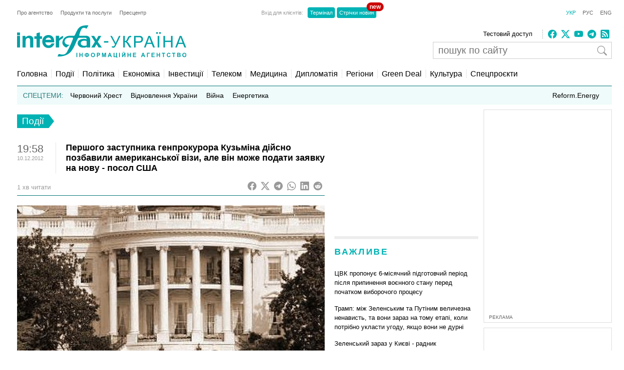

--- FILE ---
content_type: text/html; charset=utf-8
request_url: https://www.google.com/recaptcha/api2/aframe
body_size: 266
content:
<!DOCTYPE HTML><html><head><meta http-equiv="content-type" content="text/html; charset=UTF-8"></head><body><script nonce="B2iXYFocRure2qczxbLgGA">/** Anti-fraud and anti-abuse applications only. See google.com/recaptcha */ try{var clients={'sodar':'https://pagead2.googlesyndication.com/pagead/sodar?'};window.addEventListener("message",function(a){try{if(a.source===window.parent){var b=JSON.parse(a.data);var c=clients[b['id']];if(c){var d=document.createElement('img');d.src=c+b['params']+'&rc='+(localStorage.getItem("rc::a")?sessionStorage.getItem("rc::b"):"");window.document.body.appendChild(d);sessionStorage.setItem("rc::e",parseInt(sessionStorage.getItem("rc::e")||0)+1);localStorage.setItem("rc::h",'1769026086169');}}}catch(b){}});window.parent.postMessage("_grecaptcha_ready", "*");}catch(b){}</script></body></html>

--- FILE ---
content_type: application/x-javascript; charset=utf-8
request_url: https://servicer.idealmedia.io/688608/1?cmpreason=wvz&sessionId=69713226-01bbf&sessionPage=1&sessionNumberWeek=1&sessionNumber=1&scale_metric_1=64.00&scale_metric_2=256.00&scale_metric_3=100.00&cbuster=1769026087183535047464&pvid=a7919c42-79ab-4e8d-888b-b2a1dfbb4900&implVersion=17&lct=1763554860&mp4=1&ap=1&consentStrLen=0&wlid=da2b06fb-7f1f-4bed-a362-335c4c4e7718&uniqId=00388&niet=4g&nisd=false&jsp=head&evt=%5B%7B%22event%22%3A1%2C%22methods%22%3A%5B1%2C2%5D%7D%2C%7B%22event%22%3A2%2C%22methods%22%3A%5B1%2C2%5D%7D%5D&pv=5&jsv=es6&dpr=1&hashCommit=cbd500eb&apt=2012-12-10T19%3A58%3A08%2B02%3A00&tfre=3643&w=240&h=548&tli=1&sz=240x132&szp=1,2,3,4&szl=1;2;3;4&cxurl=https%3A%2F%2Finterfax.com.ua%2Fnews%2Fgeneral%2F131192.html&ref=&lu=https%3A%2F%2Finterfax.com.ua%2Fnews%2Fgeneral%2F131192.html
body_size: 2159
content:
var _mgq=_mgq||[];
_mgq.push(["IdealmediaLoadGoods688608_00388",[
["24tv.ua","11963176","1","Політичний вибух: Тимошенко публічно вказала на «крота»","16 січня у Києві відбувається судове засідання у справі Юлії Тимошенко. Її підозрюють у підкупі нардепів. Глава фракції \"Батьківщина\" розкрила ім'я депутата, який співпрацював з НАБУ проти неї.","0","","","","-9BuWMmwPxkK-slTS19jnEo0ey-KBybVo--KaZgybmFI4qyT1GL8R-kY4nLfOfWaJP9NESf5a0MfIieRFDqB_KZYqVzCSd5s-3-NMY7DW0V0KTCaDIJ4br79N0zM7ytg",{"i":"https://s-img.idealmedia.io/n/11963176/90x90/159x0x630x630/aHR0cDovL2ltZ2hvc3RzLmNvbS90LzIwMjYtMDEvNDI0MTcxL2FiYTE5OWUxYTgwYTA3ODM2MDMwZjAxZTZiMzBhZTI5LmpwZWc.webp?v=1769026087-AIoOqBKHIFlh7bd-LsUBGDfIH6iiJmUcP9TvHmLLLiQ","l":"https://clck.idealmedia.io/pnews/11963176/i/3160/pp/1/1?h=-9BuWMmwPxkK-slTS19jnEo0ey-KBybVo--KaZgybmFI4qyT1GL8R-kY4nLfOfWaJP9NESf5a0MfIieRFDqB_KZYqVzCSd5s-3-NMY7DW0V0KTCaDIJ4br79N0zM7ytg&utm_campaign=interfax.com.ua&utm_source=interfax.com.ua&utm_medium=referral&rid=e6c8b622-f704-11f0-af3a-d404e6f98490&tt=Direct&att=3&afrd=296&iv=17&ct=1&gdprApplies=0&muid=q0l78BAot88c&st=-300&mp4=1&h2=RGCnD2pppFaSHdacZpvmnoTb7XFiyzmF87A5iRFByjsgNjusZyjGo1rMnMT1hEiOhumDt6a8mN7o5CH77ZLjIg**","adc":[],"sdl":0,"dl":"","category":"Политика Украины","dbbr":0,"bbrt":0,"type":"e","media-type":"static","clicktrackers":[],"cta":"Читати далі","cdt":"","tri":"e6c8cba2-f704-11f0-af3a-d404e6f98490","crid":"11963176"}],
["nv.ua","11951902","1","Федоров та Шмигаль подали до ВРУ заяви про відставку: що сталося","Віцепрем'єр-міністр — міністр цифрової трансформації Михайло Федоров та міністр оборони Денис Шмигаль подали до Верховної Ради України заяви про відставку","0","","","","-9BuWMmwPxkK-slTS19jnArKLblDd-PXMm-pvbPcBS3lxbtAWtzLxYeCNyOW6qr8JP9NESf5a0MfIieRFDqB_KZYqVzCSd5s-3-NMY7DW0XUetFk4MAzduEWxQwgFZI0",{"i":"https://s-img.idealmedia.io/n/11951902/90x90/283x3x448x448/aHR0cDovL2ltZ2hvc3RzLmNvbS90LzIwMjYtMDEvNDI1OTc3LzMyZTUzMjM4NGM0YjcyZmMyZTI3ZTRjMmVmOGU1ODkwLmpwZw.webp?v=1769026087-RphRkp-NrAZCO28MyUv5qaHhBPosRz6v_ZG5hrQQKQo","l":"https://clck.idealmedia.io/pnews/11951902/i/3160/pp/2/1?h=-9BuWMmwPxkK-slTS19jnArKLblDd-PXMm-pvbPcBS3lxbtAWtzLxYeCNyOW6qr8JP9NESf5a0MfIieRFDqB_KZYqVzCSd5s-3-NMY7DW0XUetFk4MAzduEWxQwgFZI0&utm_campaign=interfax.com.ua&utm_source=interfax.com.ua&utm_medium=referral&rid=e6c8b622-f704-11f0-af3a-d404e6f98490&tt=Direct&att=3&afrd=296&iv=17&ct=1&gdprApplies=0&muid=q0l78BAot88c&st=-300&mp4=1&h2=RGCnD2pppFaSHdacZpvmnoTb7XFiyzmF87A5iRFByjsgNjusZyjGo1rMnMT1hEiOhumDt6a8mN7o5CH77ZLjIg**","adc":[],"sdl":0,"dl":"","category":"Политика Украины","dbbr":0,"bbrt":0,"type":"e","media-type":"static","clicktrackers":[],"cta":"Читати далі","cdt":"","tri":"e6c8cbac-f704-11f0-af3a-d404e6f98490","crid":"11951902"}],
["prozoro.net.ua","11954642","1","Ніхто не чекав: Рада готує масове скасування пенсій","Українців попередили про можливі зміни в пенсійній системі","0","","","","-9BuWMmwPxkK-slTS19jnHF4VjspCHePGdHe4sADIrAOSpeDhvGoLfB7tJSB0QDoJP9NESf5a0MfIieRFDqB_KZYqVzCSd5s-3-NMY7DW0UWX7oARTrwmOSHZzbS9f-l",{"i":"https://s-img.idealmedia.io/n/11954642/90x90/236x0x681x681/aHR0cDovL2ltZ2hvc3RzLmNvbS90LzIwMjYtMDEvNTUyMDAxL2UwNjVhMTNmOWE1OTIxMzNiNWY5OWMxNTUyZTI4MjdhLmpwZWc.webp?v=1769026087-QLXoz4tftzN3GH1cwe7x6y8uYHwwPH4eXlAjJBCB4bk","l":"https://clck.idealmedia.io/pnews/11954642/i/3160/pp/3/1?h=-9BuWMmwPxkK-slTS19jnHF4VjspCHePGdHe4sADIrAOSpeDhvGoLfB7tJSB0QDoJP9NESf5a0MfIieRFDqB_KZYqVzCSd5s-3-NMY7DW0UWX7oARTrwmOSHZzbS9f-l&utm_campaign=interfax.com.ua&utm_source=interfax.com.ua&utm_medium=referral&rid=e6c8b622-f704-11f0-af3a-d404e6f98490&tt=Direct&att=3&afrd=296&iv=17&ct=1&gdprApplies=0&muid=q0l78BAot88c&st=-300&mp4=1&h2=RGCnD2pppFaSHdacZpvmnoTb7XFiyzmF87A5iRFByjsgNjusZyjGo1rMnMT1hEiOhumDt6a8mN7o5CH77ZLjIg**","adc":[],"sdl":0,"dl":"","category":"Общество Украины","dbbr":1,"bbrt":0,"type":"e","media-type":"static","clicktrackers":[],"cta":"Читати далі","cdt":"","tri":"e6c8cbaf-f704-11f0-af3a-d404e6f98490","crid":"11954642"}],
["konkurent.ua","11948181","1","Що відомо про жінку, яка везла в гості італійця-українофоба","Українка, яка їхала з італійцем, прихильником «русского міра», в автобусі в Україну, сама втратила зятя на війні. Тут під Києвом живе її дочка, ще в неї є син шкільного віку, який також повернувся з нею в Італію.","0","","","","-9BuWMmwPxkK-slTS19jnAa8fjpuU75Scn_n9BcAGFa0yWpHfsy7AT8hH5TMCwIbJP9NESf5a0MfIieRFDqB_KZYqVzCSd5s-3-NMY7DW0WhbrZNDwZT3ZVEuhD9hD_7",{"i":"https://s-img.idealmedia.io/n/11948181/90x90/0x214x602x602/aHR0cDovL2ltZ2hvc3RzLmNvbS90LzIwMjYtMDEvODQxOTAyL2FiODlmOGU2ZWIzNmIzOGIxNTI5YThhOTQyZjM1NjI1LnBuZw.webp?v=1769026087-P_S_8a4I9VIovvwOH7aTvvTpRZXeq8DCIAsQaS0zdOk","l":"https://clck.idealmedia.io/pnews/11948181/i/3160/pp/4/1?h=-9BuWMmwPxkK-slTS19jnAa8fjpuU75Scn_n9BcAGFa0yWpHfsy7AT8hH5TMCwIbJP9NESf5a0MfIieRFDqB_KZYqVzCSd5s-3-NMY7DW0WhbrZNDwZT3ZVEuhD9hD_7&utm_campaign=interfax.com.ua&utm_source=interfax.com.ua&utm_medium=referral&rid=e6c8b622-f704-11f0-af3a-d404e6f98490&tt=Direct&att=3&afrd=296&iv=17&ct=1&gdprApplies=0&muid=q0l78BAot88c&st=-300&mp4=1&h2=RGCnD2pppFaSHdacZpvmnoTb7XFiyzmF87A5iRFByjsgNjusZyjGo1rMnMT1hEiOhumDt6a8mN7o5CH77ZLjIg**","adc":[],"sdl":0,"dl":"","category":"Общество Украины","dbbr":0,"bbrt":0,"type":"e","media-type":"static","clicktrackers":[],"cta":"Читати далі","cdt":"","tri":"e6c8cbb2-f704-11f0-af3a-d404e6f98490","crid":"11948181"}],],
{"awc":{},"dt":"desktop","ts":"","tt":"Direct","isBot":1,"h2":"RGCnD2pppFaSHdacZpvmnoTb7XFiyzmF87A5iRFByjsgNjusZyjGo1rMnMT1hEiOhumDt6a8mN7o5CH77ZLjIg**","ats":0,"rid":"e6c8b622-f704-11f0-af3a-d404e6f98490","pvid":"a7919c42-79ab-4e8d-888b-b2a1dfbb4900","iv":17,"brid":32,"muidn":"q0l78BAot88c","dnt":2,"cv":2,"afrd":296,"consent":true,"adv_src_id":14670}]);
_mgqp();


--- FILE ---
content_type: application/x-javascript; charset=utf-8
request_url: https://servicer.idealmedia.io/685179/1?nocmp=1&sessionId=69713226-01bbf&sessionPage=1&sessionNumberWeek=1&sessionNumber=1&scale_metric_1=64.00&scale_metric_2=256.00&scale_metric_3=100.00&cbuster=1769026087185596473965&pvid=a7919c42-79ab-4e8d-888b-b2a1dfbb4900&implVersion=17&lct=1763554860&mp4=1&ap=1&consentStrLen=0&wlid=de2ebf84-5dca-487e-9fb9-b80f118dfd82&uniqId=038b1&niet=4g&nisd=false&jsp=head&evt=%5B%7B%22event%22%3A1%2C%22methods%22%3A%5B1%2C2%5D%7D%2C%7B%22event%22%3A2%2C%22methods%22%3A%5B1%2C2%5D%7D%5D&pv=5&jsv=es6&dpr=1&hashCommit=cbd500eb&apt=2012-12-10T19%3A58%3A08%2B02%3A00&tfre=3644&w=300&h=270&tl=150&tlp=1,2&sz=299x116&szp=1,2&szl=1;2&cxurl=https%3A%2F%2Finterfax.com.ua%2Fnews%2Fgeneral%2F131192.html&ref=&lu=https%3A%2F%2Finterfax.com.ua%2Fnews%2Fgeneral%2F131192.html
body_size: 1292
content:
var _mgq=_mgq||[];
_mgq.push(["IdealmediaLoadGoods685179_038b1",[
["champion.com.ua","11963754","1","Сабо назвав майбутню зірку київського Динамо","Екстренер Динамо та збірної України Йожеф Сабо вважає, що нападник \"біло-синіх\" Матвій Пономаренко зможе закріпитися в основному складі команди та має гарне майбутнє","0","","","","-9BuWMmwPxkK-slTS19jnCqXfR22Bwgvb5uRj1Sck5RKLdfngGlto9qxGjRgYmxhJP9NESf5a0MfIieRFDqB_KZYqVzCSd5s-3-NMY7DW0UyX2WpC68f3394kY-F5P_u",{"i":"https://s-img.idealmedia.io/n/11963754/120x120/423x0x1075x1075/aHR0cDovL2ltZ2hvc3RzLmNvbS90LzY4NzA0MS80OGQ1ODNmOWFmY2EyMGFlOThmM2FmYTM1MDA2ODIyYy5qcGVn.webp?v=1769026087-p7kMHsxeIEx1PafrAFxxUP_7FoBqtgF-g_5mQj4ue6M","l":"https://clck.idealmedia.io/pnews/11963754/i/2906/pp/1/1?h=-9BuWMmwPxkK-slTS19jnCqXfR22Bwgvb5uRj1Sck5RKLdfngGlto9qxGjRgYmxhJP9NESf5a0MfIieRFDqB_KZYqVzCSd5s-3-NMY7DW0UyX2WpC68f3394kY-F5P_u&utm_campaign=interfax.com.ua&utm_source=interfax.com.ua&utm_medium=referral&rid=e6cb5fd1-f704-11f0-af3a-d404e6f98490&tt=Direct&att=3&afrd=296&iv=17&ct=1&gdprApplies=0&muid=q0l7pKYAJb8c&st=-300&mp4=1&h2=RGCnD2pppFaSHdacZpvmnsy2GX6xlGXVu7txikoXAu8gNjusZyjGo1rMnMT1hEiOJN4sfajfrDOpom5RVgtfmQ**","adc":[],"sdl":0,"dl":"","category":"Спорт","dbbr":0,"bbrt":0,"type":"e","media-type":"static","clicktrackers":[],"cta":"Читати далі","cdt":"","tri":"e6cb70a9-f704-11f0-af3a-d404e6f98490","crid":"11963754"}],
["nv.ua","11970480","1","Давос занімів: Марк Карні озвучив те, про що мовчали всі","Прем'єр-міністр Канади Марк Карні під час промови на Всесвітньому економічному форумі в Давосі заявив, що «старий порядок вже не повернеться»","0","","","","-9BuWMmwPxkK-slTS19jnOenwajwFI9LtG7heD393DPlxbtAWtzLxYeCNyOW6qr8JP9NESf5a0MfIieRFDqB_KZYqVzCSd5s-3-NMY7DW0WCF_cva8LL2zXfd6-fJWy1",{"i":"https://s-img.idealmedia.io/n/11970480/120x120/140x0x450x450/aHR0cDovL2ltZ2hvc3RzLmNvbS90LzIwMjYtMDEvNDI1OTc3L2IzOTM2ZDU3MDg1NjliNDZkODIzODQ1NjUwMGE2ODViLmpwZw.webp?v=1769026087-vkN-wtsxYLwlH0MBnfg3Y7adAt0aoU39BLGoegQ2OJg","l":"https://clck.idealmedia.io/pnews/11970480/i/2906/pp/2/1?h=-9BuWMmwPxkK-slTS19jnOenwajwFI9LtG7heD393DPlxbtAWtzLxYeCNyOW6qr8JP9NESf5a0MfIieRFDqB_KZYqVzCSd5s-3-NMY7DW0WCF_cva8LL2zXfd6-fJWy1&utm_campaign=interfax.com.ua&utm_source=interfax.com.ua&utm_medium=referral&rid=e6cb5fd1-f704-11f0-af3a-d404e6f98490&tt=Direct&att=3&afrd=296&iv=17&ct=1&gdprApplies=0&muid=q0l7pKYAJb8c&st=-300&mp4=1&h2=RGCnD2pppFaSHdacZpvmnsy2GX6xlGXVu7txikoXAu8gNjusZyjGo1rMnMT1hEiOJN4sfajfrDOpom5RVgtfmQ**","adc":[],"sdl":0,"dl":"","category":"Политика","dbbr":0,"bbrt":0,"type":"e","media-type":"static","clicktrackers":[],"cta":"Читати далі","cdt":"","tri":"e6cb70ad-f704-11f0-af3a-d404e6f98490","crid":"11970480"}],],
{"awc":{},"dt":"desktop","ts":"","tt":"Direct","isBot":1,"h2":"RGCnD2pppFaSHdacZpvmnsy2GX6xlGXVu7txikoXAu8gNjusZyjGo1rMnMT1hEiOJN4sfajfrDOpom5RVgtfmQ**","ats":0,"rid":"e6cb5fd1-f704-11f0-af3a-d404e6f98490","pvid":"a7919c42-79ab-4e8d-888b-b2a1dfbb4900","iv":17,"brid":32,"muidn":"q0l7pKYAJb8c","dnt":2,"cv":2,"afrd":296,"consent":true,"adv_src_id":14670}]);
_mgqp();
